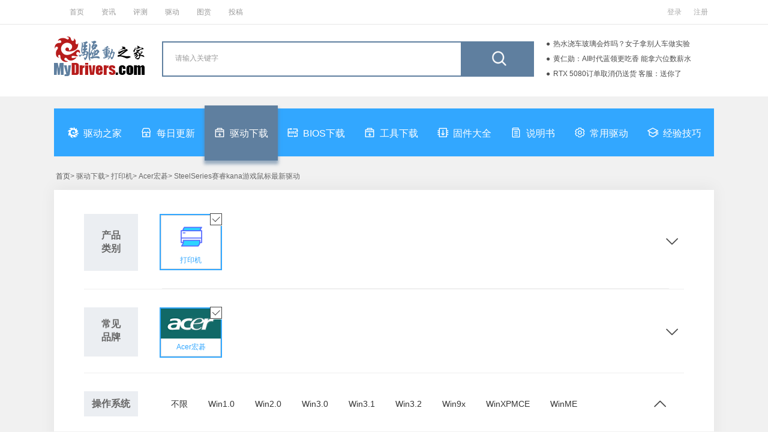

--- FILE ---
content_type: text/html; charset=utf-8
request_url: https://drivers.mydrivers.com/s-16-36/h47884-0-30-0-0-1-1.htm
body_size: 15212
content:


<!DOCTYPE html>

<html xmlns="http://www.w3.org/1999/xhtml">
<head>
<meta http-equiv="Content-Type" content="text/html; charset=utf-8"/>
<title>打印机-Acer宏碁-SteelSeries赛睿kana游戏鼠标-驱动下载-驱动之家</title> 
<meta content="打印机,Acer宏碁,SteelSeries赛睿kana游戏鼠标,高级查询,驱动之家" name="keywords" />
<meta content="驱动之家网站提供专业的驱动程序整理，高速驱动程序下载，所有的SteelSeries赛睿kana游戏鼠标打印机驱动程序都能够在驱动之家网站找到，驱动之家还提供详尽的Acer宏碁驱动安装指导、产品资讯和评论" name="description" />
<meta content="all" name="robots" />
<meta content="驱动之家,mydrivers" name="author" />
<link href="//drivers.mydrivers.com/css/2022/public.css?v=0526" rel="stylesheet" type="text/css" />
<link href="//drivers.mydrivers.com/css/2022/newstyle.css?v=052302" rel="stylesheet" type="text/css" />
<link href="//drivers.mydrivers.com/css/2022/drivers_iconfont.css?v=0520" rel="stylesheet" type="text/css" />
<link href="//11.mydrivers.com/2018/css/fl_login.css" rel="stylesheet" type="text/css" />
<link href="//11.mydrivers.com/2020/css/winpop.css" rel="stylesheet" type="text/css">
<script type="text/javascript" src="//11.mydrivers.com/common/js/jquery-1.7.2.min.js"></script>
<script type="text/javascript" src="//11.mydrivers.com/common/js/jquery.artDialog.min.js"></script>
<script type="text/javascript" src="//11.mydrivers.com/2018/news/jquery.lazyload.min.js"></script>
</head>
<body>
        <div class="header">
  <div class="top_box">
    <div class="top_1_center"><a title="首页" href="//www.mydrivers.com/">首页</a> <a title="资讯" href="//news.mydrivers.com/">资讯</a> <a title="评测" href="//hardware.mydrivers.com/">评测</a> <a title="驱动" href="//drivers.mydrivers.com">驱动</a> <a title="图赏" href="//www.mydrivers.com/tushang/">图赏</a> <a href="//blog.mydrivers.com/tougao.htm">投稿</a></div>
    <div class="top_1_right" style="position:relative">
      <ul>
        <li id="i_login"><a target="_self" id="a_login" href="javascript:;">登录</a></li>
        <li id="i_reg"><a href="//passport.mydrivers.com/reg.aspx">注册</a></li>
      </ul>
    </div>
  </div>
</div>
<div class="title_div">
<div class="driver_title">
  <div class="logo"> <a href="//drivers.mydrivers.com/"><img src="//icons.mydrivers.com/drivers/kkg_logo.png" width="151" height="66" alt="驱动之家_logo"/></a></div>
  <div class="search_box">
    <div class="search_warp">
      <div class="search_form">
        <form action="#" onSubmit="return search()" name="myform" id="myform">
          <div class="search_word_warp">
            <input type="text" autocomplete="off" onFocus="this.value='';" value="请输入关键字" name="q" id="q" class="search_word">
          </div>
          <div class="search_button_warp">
            <input type="submit" name="button" id="button" value="" class="search_button">
          </div>
        </form>
      </div>
    </div>
  </div>
       <div class="maquee">
		<div class="refurbish iconfont icon-refurbish" onclick="clickScroll(this)"></div>
      <ul style="margin-top: 0px;">
      <script src="//news.mydrivers.com/incutf8/pc_drivers_info_tophotnews_20220407.js"></script>
      </ul>
    </div>
</div>
    </div>
<div class="nav">
  <ul>
    <li class="mtitle2"><a target="_self" title="驱动之家" href="/"><i class="iconfont icon-mydrivers_logo"></i>驱动之家</a></li>
    <li><a target="_self" title="每日更新" href="//drivers.mydrivers.com/update/"><i class="iconfont icon-gengxin_day"></i>每日更新</a></li>
    <li><a target="_self" data-id="1" title="驱动下载" href="/s-0-0/h0-0-0-0-0-1-1.htm"><i class="iconfont icon-tool_down"></i>驱动下载</a></li>
    <li><a target="_self" data-id="2" title="BIOS下载" href="/s-0-0/h0-0-0-0-2-1-1.htm"><i class="iconfont icon-BIOS_down"></i>BIOS下载</a></li>
    <li><a target="_self" data-id="4" title="工具下载" href="/s-0-0/h0-0-0-0-4-1-1.htm"><i class="iconfont icon-tool_down"></i>工具下载</a></li>
    <li class="mtitle2"><a target="_self" data-id="3" title="固件大全" href="/s-0-0/h0-0-0-0-3-1-1.htm"><i class="iconfont icon-gujian"></i>固件大全</a></li>
    <li><a target="_self" title="说明书" data-id="5" href="/s-0-0/h0-0-0-0-5-1-1.htm"><i class="iconfont icon-shuomingshu"></i>说明书</a></li>
    <li><a target="_self" title="常用驱动" href="//drivers.mydrivers.com/install/"><i class="iconfont icon-changyong_drivers"></i>常用驱动</a></li>
    <li><a target="_self" title="经验技巧" href="#"><i class="iconfont icon-jiqiao"></i>经验技巧</a></li>
  </ul>
</div>

<script language="javascript">
    function GetObj(element) {
        return document.getElementById(element);
    }
    function search() {
        GetObj("q").name = "q";
        var s_keywords = document.myform.q.value;
        if ((s_keywords == "" || s_keywords == "请输入关键字")) {
            alert("请输入查询关键字!");
            GetObj("q").focus();
            return false;
        }
        GetObj("myform").action = "//so.mydrivers.com/drivers.aspx?q=" + escape(s_keywords);
        return true;
    }
    function clickScroll(obj) {
        $(obj).next().animate({
            marginTop: "-75px"
        }, 500, function () {
            var str = $(this).css({ marginTop: "0px" });
            for (var i = 0; i < 3; i++) {
                str.find("li:first").appendTo(this);
            }
        })
    }
    $(function () {
        $(".maquee").hover(function () {
            $(".refurbish").show();
        }, function () {
            $(".refurbish").hide();
        });
    })
</script>
      <div class="pathway">
  <ul>
   
       <li> <a title="首页" href="/">首页</a>&gt; 驱动下载&gt; 打印机&gt; Acer宏碁&gt; SteelSeries赛睿kana游戏鼠标最新驱动</li>
  </ul>
</div>

    <!--驱动分类-->
<div class="main_drivers">


     
      <div class="search_lb">
             <div class="systematic" style="display:none;">
    <div class="systematic_left">软件类别</div>
    <div class="systematic_right">
          <a href='/s-16-36/h47884-0-30-0-0-1-1.htm'class="cur">全部</a> 
            <a href='/s-16-36/h47884-0-30-0-1-1-1.htm'>驱动</a>
             <a href='/s-16-36/h47884-0-30-0-2-1-1.htm'>BIOS</a> 
            <a href='/s-16-36/h47884-0-30-0-4-1-1.htm'>工具</a>
             <a href='/s-16-36/h47884-0-30-0-3-1-1.htm'>固件</a>
             <a href='/s-16-36/h47884-0-30-0-5-1-1.htm'>说明书</a> 
    </div>
  </div>


      <div class="cjpp cplb cjpp_ssuo">
        <div class="cjpp_left">产品<br/>类别</div>
        <div class="cjpp_right">
            
                       <ul><li class="cur"><a href="/s-0-0/h0-0-0-0-0-1-1.htm" target="_self" title="打印机"> <i class="icon iconfont icon-bechosen"></i> <img src="//icons.mydrivers.com/drivers/product/打印机.png" alt="打印机"><span>打印机</span></a></li></ul>
            <ul> <h5>电脑硬件</h5>
                <li class="alllist"><a href="/s-1-0/h0-0-0-0-0-1-1.htm" target="_self" title="显卡">  <img src="//icons.mydrivers.com/drivers/product/显卡.png" alt="显卡"><span>显卡</span></a></li>
                <li class="alllist"><a href="/s-4-0/h0-0-0-0-0-1-1.htm" target="_self" title="主板">  <img src="//icons.mydrivers.com/drivers/product/主板.png" alt="主板"><span>主板</span></a></li>
                <li class="alllist"><a href="/s-5-0/h0-0-0-0-0-1-1.htm" target="_self" title="CPU">  <img src="//icons.mydrivers.com/drivers/product/CPU.png" alt="CPU"><span>CPU</span></a></li>
                <li class="alllist"><a href="/s-6-0/h0-0-0-0-0-1-1.htm" target="_self" title="硬盘">  <img src="//icons.mydrivers.com/drivers/product/硬盘.png" alt="硬盘"><span>硬盘</span></a></li>
                <li class="alllist"><a href="/s-7-0/h0-0-0-0-0-1-1.htm" target="_self" title="光驱刻录机">  <img src="//icons.mydrivers.com/drivers/product/光驱刻录机.png" alt="光驱刻录机"><span>光驱刻录机</span></a></li>
                <li class="alllist"><a href="/s-2-0/h0-0-0-0-0-1-1.htm" target="_self" title="声卡">  <img src="//icons.mydrivers.com/drivers/product/声卡.png" alt="声卡"><span>声卡</span></a></li>
                <li class="alllist"><a href="/s-30-0/h0-0-0-0-0-1-1.htm" target="_self" title="鼠标键盘">  <img src="//icons.mydrivers.com/drivers/product/鼠标键盘.png" alt="鼠标键盘"><span>鼠标键盘</span></a></li>
                <li class="alllist"><a href="/s-34-0/h0-0-0-0-0-1-1.htm" target="_self" title="显示器">  <img src="//icons.mydrivers.com/drivers/product/显示器.png" alt="显示器"><span>显示器</span></a></li>
                <li class="alllist"><a href="/s-35-0/h0-0-0-0-0-1-1.htm" target="_self" title="SCSI/RAID控制器">  <img src="//icons.mydrivers.com/drivers/product/SCSIRAID控制器.png" alt="SCSI/RAID控制器"><span>SCSI/RAID控制器</span></a></li>
            </ul>

            <ul> <h5>数码周边</h5>
                <li class="alllist"><a href="/s-8-0/h0-0-0-0-0-1-1.htm" target="_self" title="U盘">  <img src="//icons.mydrivers.com/drivers/product/U盘.png" alt="U盘"><span>U盘</span></a></li>
                <li class="alllist"><a href="/s-9-0/h0-0-0-0-0-1-1.htm" target="_self" title="MP3/MP4">  <img src="//icons.mydrivers.com/drivers/product/MP3MP4.png" alt="MP3/MP4"><span>MP3/MP4</span></a></li>
                <li class="alllist"><a href="/s-10-0/h0-0-0-0-0-1-1.htm" target="_self" title="数码相机">  <img src="//icons.mydrivers.com/drivers/product/数码相机.png" alt="数码相机"><span>数码相机</span></a></li>
                <li class="alllist"><a href="/s-11-0/h0-0-0-0-0-1-1.htm" target="_self" title="数码摄像机">  <img src="//icons.mydrivers.com/drivers/product/数码摄像机.png" alt="数码摄像机"><span>数码摄像机</span></a></li>
                <li class="alllist"><a href="/s-12-0/h0-0-0-0-0-1-1.htm" target="_self" title="录音笔">  <img src="//icons.mydrivers.com/drivers/product/录音笔.png" alt="录音笔"><span>录音笔</span></a></li>
                <li class="alllist"><a href="/s-13-0/h0-0-0-0-0-1-1.htm" target="_self" title="摄像头">  <img src="//icons.mydrivers.com/drivers/product/摄像头.png" alt="摄像头"><span>摄像头</span></a></li>
                <li class="alllist"><a href="/s-28-0/h0-0-0-0-0-1-1.htm" target="_self" title="蓝牙">  <img src="//icons.mydrivers.com/drivers/product/蓝牙.png" alt="蓝牙"><span>蓝牙</span></a></li>
                <li class="alllist"><a href="/s-29-0/h0-0-0-0-0-1-1.htm" target="_self" title="手写板">  <img src="//icons.mydrivers.com/drivers/product/手写板.png" alt="手写板"><span>手写板</span></a></li>
                <li class="alllist"><a href="/s-33-0/h0-0-0-0-0-1-1.htm" target="_self" title="音频设备">  <img src="//icons.mydrivers.com/drivers/product/音频设备.png" alt="音频设备"><span>音频设备</span></a></li>
                <li class="alllist"><a href="/s-37-0/h0-0-0-0-0-1-1.htm" target="_self" title="电视卡/盒">  <img src="//icons.mydrivers.com/drivers/product/电视卡盒.png" alt="电视卡/盒"><span>电视卡/盒</span></a></li>

            </ul>

            <ul> <h5>整机笔记本</h5>
                <li class="alllist"><a href="/s-1-0/h0-0-0-0-0-1-1.htm" target="_self" title="显卡">  <img src="//icons.mydrivers.com/drivers/product/显卡.png" alt="显卡"><span>显卡</span></a></li>
                <li class="alllist"><a href="/s-14-0/h0-0-0-0-0-1-1.htm" target="_self" title="笔记本">  <img src="//icons.mydrivers.com/drivers/product/笔记本.png" alt="笔记本"><span>笔记本</span></a></li>
                <li class="alllist"><a href="/s-15-0/h0-0-0-0-0-1-1.htm" target="_self" title="台式机">  <img src="//icons.mydrivers.com/drivers/product/台式机.png" alt="台式机"><span>台式机</span></a></li>
                <li class="alllist"><a href="/s-36-0/h0-0-0-0-0-1-1.htm" target="_self" title="平板机">  <img src="//icons.mydrivers.com/drivers/product/平板机.png" alt="平板机"><span>平板机</span></a></li>

            </ul>

            <ul> <h5>办公外设</h5>
                <li class="alllist"><a href="/s-36-0/h0-0-0-0-0-1-1.htm" target="_self" title="平板机">  <img src="//icons.mydrivers.com/drivers/product/平板机.png" alt="平板机"><span>平板机</span></a></li>
                <li class="alllist"><a href="/s-16-0/h0-0-0-0-0-1-1.htm" target="_self" title="打印机">  <img src="//icons.mydrivers.com/drivers/product/打印机.png" alt="打印机"><span>打印机</span></a></li>
                <li class="alllist"><a href="/s-17-0/h0-0-0-0-0-1-1.htm" target="_self" title="扫描仪">  <img src="//icons.mydrivers.com/drivers/product/扫描仪.png" alt="扫描仪"><span>扫描仪</span></a></li>
                <li class="alllist"><a href="/s-18-0/h0-0-0-0-0-1-1.htm" target="_self" title="影印一体机">  <img src="//icons.mydrivers.com/drivers/product/影印一体机.png" alt="影印一体机"><span>影印一体机</span></a></li>
                <li class="alllist"><a href="/s-19-0/h0-0-0-0-0-1-1.htm" target="_self" title="投影机">  <img src="//icons.mydrivers.com/drivers/product/投影机.png" alt="投影机"><span>投影机</span></a></li>

            </ul>

            <ul> <h5>网络设备</h5>
                <li class="alllist"><a href="/s-3-0/h0-0-0-0-0-1-1.htm" target="_self" title="网卡">  <img src="//icons.mydrivers.com/drivers/product/网卡.png" alt="网卡"><span>网卡</span></a></li>
                <li class="alllist"><a href="/s-20-0/h0-0-0-0-0-1-1.htm" target="_self" title="无线网卡">  <img src="//icons.mydrivers.com/drivers/product/无线网卡.png" alt="无线网卡"><span>无线网卡</span></a></li>
                <li class="alllist"><a href="/s-21-0/h0-0-0-0-0-1-1.htm" target="_self" title="调制解调器">  <img src="//icons.mydrivers.com/drivers/product/调制解调器.png" alt="调制解调器"><span>调制解调器</span></a></li>
                <li class="alllist"><a href="/s-22-0/h0-0-0-0-0-1-1.htm" target="_self" title="路由器">  <img src="//icons.mydrivers.com/drivers/product/路由器.png" alt="路由器"><span>路由器</span></a></li>
                <li class="alllist"><a href="/s-23-0/h0-0-0-0-0-1-1.htm" target="_self" title="交换机">  <img src="//icons.mydrivers.com/drivers/product/交换机.png" alt="交换机"><span>交换机</span></a></li>
                <li class="alllist"><a href="/s-24-0/h0-0-0-0-0-1-1.htm" target="_self" title="网络存储设备">  <img src="//icons.mydrivers.com/drivers/product/网络存储设备.png" alt="网络存储设备"><span>网络存储设备</span></a></li>

            </ul>
            <ul> <h5>手机相关</h5>
                <li class="alllist"><a href="/s-8-0/h0-0-0-0-0-1-1.htm" target="_self" title="U盘">  <img src="//icons.mydrivers.com/drivers/product/U盘.png" alt="U盘"><span>U盘</span></a></li>
                <li class="alllist"><a href="/s-9-0/h0-0-0-0-0-1-1.htm" target="_self" title="MP3/MP4">  <img src="//icons.mydrivers.com/drivers/product/MP3MP4.png" alt="MP3/MP4"><span>MP3/MP4</span></a></li>
                <li class="alllist"><a href="/s-10-0/h0-0-0-0-0-1-1.htm" target="_self" title="数码相机">  <img src="//icons.mydrivers.com/drivers/product/数码相机.png" alt="数码相机"><span>数码相机</span></a></li>
                <li class="alllist"><a href="/s-11-0/h0-0-0-0-0-1-1.htm" target="_self" title="数码摄像机">  <img src="//icons.mydrivers.com/drivers/product/数码摄像机.png" alt="数码摄像机"><span>数码摄像机</span></a></li>
                <li class="alllist"><a href="/s-12-0/h0-0-0-0-0-1-1.htm" target="_self" title="录音笔">  <img src="//icons.mydrivers.com/drivers/product/录音笔.png" alt="录音笔"><span>录音笔</span></a></li>
                <li class="alllist"><a href="/s-13-0/h0-0-0-0-0-1-1.htm" target="_self" title="摄像头">  <img src="//icons.mydrivers.com/drivers/product/摄像头.png" alt="摄像头"><span>摄像头</span></a></li>
                <li class="alllist"><a href="/s-28-0/h0-0-0-0-0-1-1.htm" target="_self" title="蓝牙">  <img src="//icons.mydrivers.com/drivers/product/蓝牙.png" alt="蓝牙"><span>蓝牙</span></a></li>
                <li class="alllist"><a href="/s-29-0/h0-0-0-0-0-1-1.htm" target="_self" title="手写板">  <img src="//icons.mydrivers.com/drivers/product/手写板.png" alt="手写板"><span>手写板</span></a></li>
                <li class="alllist"><a href="/s-33-0/h0-0-0-0-0-1-1.htm" target="_self" title="音频设备">  <img src="//icons.mydrivers.com/drivers/product/音频设备.png" alt="音频设备"><span>音频设备</span></a></li>
                <li class="alllist"><a href="/s-37-0/h0-0-0-0-0-1-1.htm" target="_self" title="电视卡/盒">  <img src="//icons.mydrivers.com/drivers/product/电视卡盒.png" alt="电视卡/盒"><span>电视卡/盒</span></a></li>

            </ul>
            <ul> <h5>游戏产品</h5>
                <li class="alllist"><a href="/s-31-0/h0-0-0-0-0-1-1.htm" target="_self" title="游戏机">  <img src="//icons.mydrivers.com/drivers/product/游戏机.png" alt="游戏机"><span>游戏机</span></a></li>
                <li class="alllist"><a href="/s-32-0/h0-0-0-0-0-1-1.htm" target="_self" title="游戏手柄">  <img src="//icons.mydrivers.com/drivers/product/游戏手柄.png" alt="游戏手柄"><span>游戏手柄</span></a></li>

            </ul>
            <ul> <h5>生活家电</h5>
                <li class="alllist"><a href="/s-39-0/h0-0-0-0-0-1-1.htm" target="_self" title="电视">  <img src="//icons.mydrivers.com/drivers/product/电视.png" alt="电视"><span>电视</span></a></li>
                <li class="alllist"><a href="/s-41-0/h0-0-0-0-0-1-1.htm" target="_self" title="空调">  <img src="//icons.mydrivers.com/drivers/product/空调.png" alt="空调"><span>空调</span></a></li>
                <li class="alllist"><a href="/s-42-0/h0-0-0-0-0-1-1.htm" target="_self" title="洗衣机">  <img src="//icons.mydrivers.com/drivers/product/洗衣机.png" alt="洗衣机"><span>洗衣机</span></a></li>
                <li class="alllist"><a href="/s-43-0/h0-0-0-0-0-1-1.htm" target="_self" title="扫地机器人">  <img src="//icons.mydrivers.com/drivers/product/扫地机器人.png" alt="扫地机器人"><span>扫地机器人</span></a></li>
                <li class="alllist"><a href="/s-44-0/h0-0-0-0-0-1-1.htm" target="_self" title="风扇">  <img src="//icons.mydrivers.com/drivers/product/风扇.png" alt="风扇"><span>风扇</span></a></li>

            </ul>

            <ul> <h5>交通工具</h5>
                <li class="alllist"><a href="/s-40-0/h0-0-0-0-0-1-1.htm" target="_self" title="汽车">  <img src="//icons.mydrivers.com/drivers/product/汽车.png" alt="汽车"><span>汽车</span></a></li>

            </ul>
                       
        </div>
        <span class="zhankai"><i class="icon iconfont icon-info_more"></i></span>
	    <span class="shouqi"><i class="icon iconfont icon-info_less"></i><i class="icon iconfont icon-info_more"></i></span>
      </div>

      <div class="cjpp cjpp_ssuo" id="div_cjpp">
        <div class="cjpp_left cplb_left">常见<br/>品牌</div>
        <div class="cjpp_left cplb_left" style="display:none;">全部<br/>品牌</div>
        <div class="cjpp_right">
             <ul>
              
                   <li class="cur"><a target="_self" title="Acer宏碁" href="/s-16-0/h0-0-0-0-0-1-1.htm"><img src="/images/company/acer.gif" alt="Acer宏碁"><span>Acer宏碁</span><i class="icon iconfont icon-bechosen"></i></a></li>
            </ul>  
            <div class="yjpp_paixv">
          <div class="yjpp_paixv_t" id="yjpp_paixv_t">
            <ul>
              <li class="allpinpai">全部品牌</li>
              <li> <a href="javascript:;" id="rt1" class="cur">按英文名称排列<i></i></a><a href="javascript:;" id="rt2" class="d">按中文名称首字母排列<i></i></a></li>
            </ul>
          </div>
            <div id="sort1"><div class="paixv"><div class="paixv_left">中</div><div class="paixv_right"></div><div style="clear:both;"></div></div><div class="paixv"><div class="paixv_left">0-9</div><div class="paixv_right"></div><div style="clear:both;"></div></div><div class="paixv"><div class="paixv_left">A</div><div class="paixv_right"><a target="_self" href="/s-16-78/h0-0-0-0-0-10-1.htm">Alps Electric</a><a target="_self" href="/s-16-160/h0-0-0-0-0-10-1.htm">安讯士Axis</a><a target="_self" href="/s-16-1123/h0-0-0-0-0-10-1.htm">爱科Adico</a><a target="_self" href="/s-16-1186/h0-0-0-0-0-10-1.htm">APOLLO</a><a target="_self" href="/s-16-2095/h0-0-0-0-0-10-1.htm">震旦AURORA</a><a target="_self" href="/s-16-2384/h0-0-0-0-0-10-1.htm">航天信息Aisino</a></div><div style="clear:both;"></div></div><div class="paixv"><div class="paixv_left">B</div><div class="paixv_right"><a target="_self" href="/s-16-192/h0-0-0-0-0-10-1.htm">兄弟Brother</a><a target="_self" href="/s-16-1176/h0-0-0-0-0-10-1.htm">明基BENQ</a></div><div style="clear:both;"></div></div><div class="paixv"><div class="paixv_left">C</div><div class="paixv_right"><a target="_self" href="/s-16-206/h0-0-0-0-0-10-1.htm">佳能Canon</a><a target="_self" href="/s-16-238/h0-0-0-0-0-10-1.htm">西铁城CITIZEN</a><a target="_self" href="/s-16-239/h0-0-0-0-0-10-1.htm"> Citoh</a><a target="_self" href="/s-16-244/h0-0-0-0-0-10-1.htm">CNet</a></div><div style="clear:both;"></div></div><div class="paixv"><div class="paixv_left">D</div><div class="paixv_right"><a target="_self" href="/s-16-1342/h0-0-0-0-0-10-1.htm">中怡数宽DWnet</a><a target="_self" href="/s-16-1590/h0-0-0-0-0-10-1.htm">得实DASCOM</a><a target="_self" href="/s-16-2283/h0-0-0-0-0-10-1.htm">得力deli</a></div><div style="clear:both;"></div></div><div class="paixv"><div class="paixv_left">E</div><div class="paixv_right"><a target="_self" href="/s-16-368/h0-0-0-0-0-10-1.htm">爱普生EPSON</a></div><div style="clear:both;"></div></div><div class="paixv"><div class="paixv_left">F</div><div class="paixv_right"><a target="_self" href="/s-16-405/h0-0-0-0-0-10-1.htm">方正Founder</a><a target="_self" href="/s-16-409/h0-0-0-0-0-10-1.htm">富士通FUJITSU</a><a target="_self" href="/s-16-1190/h0-0-0-0-0-10-1.htm">富士Fujifilm</a><a target="_self" href="/s-16-2383/h0-0-0-0-0-10-1.htm">复坤FUKUN</a></div><div style="clear:both;"></div></div><div class="paixv"><div class="paixv_left">G</div><div class="paixv_right"><a target="_self" href="/s-16-1610/h0-0-0-0-0-10-1.htm">科诚Godex</a><a target="_self" href="/s-16-1672/h0-0-0-0-0-10-1.htm">佳博Gpilot</a><a target="_self" href="/s-16-2084/h0-0-0-0-0-10-1.htm">基士得耶Gestetner</a><a target="_self" href="/s-16-2133/h0-0-0-0-0-10-1.htm">佳博Gainscha</a></div><div style="clear:both;"></div></div><div class="paixv"><div class="paixv_left">H</div><div class="paixv_right"><a target="_self" href="/s-16-461/h0-0-0-0-0-10-1.htm">惠普HP</a><a target="_self" href="/s-16-1107/h0-0-0-0-0-10-1.htm">华为HUAWEI</a><a target="_self" href="/s-16-1110/h0-0-0-0-0-10-1.htm">固网Hardlink</a><a target="_self" href="/s-16-1532/h0-0-0-0-0-10-1.htm">诚研HiTi</a></div><div style="clear:both;"></div></div><div class="paixv"><div class="paixv_left">I</div><div class="paixv_right"><a target="_self" href="/s-16-1661/h0-0-0-0-0-10-1.htm">研科ICOD</a><a target="_self" href="/s-16-1668/h0-0-0-0-0-10-1.htm">易腾迈Intermec</a></div><div style="clear:both;"></div></div><div class="paixv"><div class="paixv_left">J</div><div class="paixv_right"><a target="_self" href="/s-16-1153/h0-0-0-0-0-10-1.htm">阿波罗Joytech</a><a target="_self" href="/s-16-1489/h0-0-0-0-0-10-1.htm">映美jolimark</a></div><div style="clear:both;"></div></div><div class="paixv"><div class="paixv_left">K</div><div class="paixv_right"><a target="_self" href="/s-16-543/h0-0-0-0-0-10-1.htm">柯达Kodak</a><a target="_self" href="/s-16-552/h0-0-0-0-0-10-1.htm">京瓷KYOCERA</a><a target="_self" href="/s-16-639/h0-0-0-0-0-10-1.htm">柯尼卡美能达KONICA MINOLTA</a><a target="_self" href="/s-16-1117/h0-0-0-0-0-10-1.htm">金浪KingNet</a></div><div style="clear:both;"></div></div><div class="paixv"><div class="paixv_left">L</div><div class="paixv_right"><a target="_self" href="/s-16-564/h0-0-0-0-0-10-1.htm">联想Lenovo</a><a target="_self" href="/s-16-567/h0-0-0-0-0-10-1.htm">利盟Lexmark</a><a target="_self" href="/s-16-568/h0-0-0-0-0-10-1.htm">LGLG</a></div><div style="clear:both;"></div></div><div class="paixv"><div class="paixv_left">M</div><div class="paixv_right"></div><div style="clear:both;"></div></div><div class="paixv"><div class="paixv_left">N</div><div class="paixv_right"><a target="_self" href="/s-16-672/h0-0-0-0-0-10-1.htm">日电NEC</a><a target="_self" href="/s-16-1217/h0-0-0-0-0-10-1.htm">网件Netgear</a></div><div style="clear:both;"></div></div><div class="paixv"><div class="paixv_left">O</div><div class="paixv_right"><a target="_self" href="/s-16-710/h0-0-0-0-0-10-1.htm">冲电气OKI</a><a target="_self" href="/s-16-714/h0-0-0-0-0-10-1.htm">奥林巴斯Olympus</a><a target="_self" href="/s-16-1546/h0-0-0-0-0-10-1.htm">Olivetti</a></div><div style="clear:both;"></div></div><div class="paixv"><div class="paixv_left">P</div><div class="paixv_right"><a target="_self" href="/s-16-733/h0-0-0-0-0-10-1.htm">松下Panasonic</a><a target="_self" href="/s-16-1116/h0-0-0-0-0-10-1.htm">彭路得Penrod</a><a target="_self" href="/s-16-1130/h0-0-0-0-0-10-1.htm">Printek</a><a target="_self" href="/s-16-1677/h0-0-0-0-0-10-1.htm">博思得Postek</a><a target="_self" href="/s-16-2098/h0-0-0-0-0-10-1.htm">普印力Printronix</a><a target="_self" href="/s-16-2116/h0-0-0-0-0-10-1.htm">奔图PANTUM</a></div><div style="clear:both;"></div></div><div class="paixv"><div class="paixv_left">Q</div><div class="paixv_right"></div><div style="clear:both;"></div></div><div class="paixv"><div class="paixv_left">R</div><div class="paixv_right"><a target="_self" href="/s-16-816/h0-0-0-0-0-10-1.htm">理光Ricoh</a></div><div style="clear:both;"></div></div><div class="paixv"><div class="paixv_left">S</div><div class="paixv_right"><a target="_self" href="/s-16-829/h0-0-0-0-0-10-1.htm">三星Samsung</a><a target="_self" href="/s-16-851/h0-0-0-0-0-10-1.htm">夏普Sharp</a><a target="_self" href="/s-16-875/h0-0-0-0-0-10-1.htm">索尼SONY</a><a target="_self" href="/s-16-888/h0-0-0-0-0-10-1.htm">Star</a><a target="_self" href="/s-16-891/h0-0-0-0-0-10-1.htm">实达Start(Star)</a><a target="_self" href="/s-16-1127/h0-0-0-0-0-10-1.htm">四通Stone</a><a target="_self" href="/s-16-1662/h0-0-0-0-0-10-1.htm">北洋SNBC</a><a target="_self" href="/s-16-1666/h0-0-0-0-0-10-1.htm">思普瑞特Sprt</a><a target="_self" href="/s-16-1701/h0-0-0-0-0-10-1.htm">沧田SEALAND</a><a target="_self" href="/s-16-2105/h0-0-0-0-0-10-1.htm">萨基姆Sagemcom</a></div><div style="clear:both;"></div></div><div class="paixv"><div class="paixv_left">T</div><div class="paixv_right"><a target="_self" href="/s-16-926/h0-0-0-0-0-10-1.htm">TALLY</a><a target="_self" href="/s-16-979/h0-0-0-0-0-10-1.htm">普联TP-link</a><a target="_self" href="/s-16-1669/h0-0-0-0-0-10-1.htm">东芝泰格TOSHIBA TEC</a><a target="_self" href="/s-16-1674/h0-0-0-0-0-10-1.htm">鼎翰TSC</a></div><div style="clear:both;"></div></div><div class="paixv"><div class="paixv_left">U</div><div class="paixv_right"><a target="_self" href="/s-16-1009/h0-0-0-0-0-10-1.htm">美国机器人USRobotics（USR）</a></div><div style="clear:both;"></div></div><div class="paixv"><div class="paixv_left">V</div><div class="paixv_right"></div><div style="clear:both;"></div></div><div class="paixv"><div class="paixv_left">W</div><div class="paixv_right"></div><div style="clear:both;"></div></div><div class="paixv"><div class="paixv_left">X</div><div class="paixv_right"><a target="_self" href="/s-16-1060/h0-0-0-0-0-10-1.htm">富士施乐Xerox</a><a target="_self" href="/s-16-2123/h0-0-0-0-0-10-1.htm">小米Xiaomi</a><a target="_self" href="/s-16-2381/h0-0-0-0-0-10-1.htm">芯烨Xprinter</a></div><div style="clear:both;"></div></div><div class="paixv"><div class="paixv_left">Y</div><div class="paixv_right"></div><div style="clear:both;"></div></div><div class="paixv"><div class="paixv_left">Z</div><div class="paixv_right"><a target="_self" href="/s-16-1679/h0-0-0-0-0-10-1.htm">斑马ZEBRA</a><a target="_self" href="/s-16-2068/h0-0-0-0-0-10-1.htm">中崎Zonerich</a></div><div style="clear:both;"></div></div></div><div style="display:none;" id="sort2"><div class="paixv"><div class="paixv_left">0-9</div><div class="paixv_right"></div><div style="clear:both;"></div></div><div class="paixv"><div class="paixv_left">A</div><div class="paixv_right"><a target="_self" href="/s-16-78/h0-0-0-0-0-10-1.htm">Alps Electric</a><a target="_self" href="/s-16-160/h0-0-0-0-0-10-1.htm">安讯士Axis</a><a target="_self" href="/s-16-368/h0-0-0-0-0-10-1.htm">爱普生EPSON</a><a target="_self" href="/s-16-714/h0-0-0-0-0-10-1.htm">奥林巴斯Olympus</a><a target="_self" href="/s-16-1123/h0-0-0-0-0-10-1.htm">爱科Adico</a><a target="_self" href="/s-16-1153/h0-0-0-0-0-10-1.htm">阿波罗Joytech</a><a target="_self" href="/s-16-1186/h0-0-0-0-0-10-1.htm">APOLLO</a></div><div style="clear:both;"></div></div><div class="paixv"><div class="paixv_left">B</div><div class="paixv_right"><a target="_self" href="/s-16-1662/h0-0-0-0-0-10-1.htm">北洋SNBC</a><a target="_self" href="/s-16-1677/h0-0-0-0-0-10-1.htm">博思得Postek</a><a target="_self" href="/s-16-1679/h0-0-0-0-0-10-1.htm">斑马ZEBRA</a><a target="_self" href="/s-16-2116/h0-0-0-0-0-10-1.htm">奔图PANTUM</a></div><div style="clear:both;"></div></div><div class="paixv"><div class="paixv_left">C</div><div class="paixv_right"><a target="_self" href="/s-16-239/h0-0-0-0-0-10-1.htm"> Citoh</a><a target="_self" href="/s-16-244/h0-0-0-0-0-10-1.htm">CNet</a><a target="_self" href="/s-16-710/h0-0-0-0-0-10-1.htm">冲电气OKI</a><a target="_self" href="/s-16-1532/h0-0-0-0-0-10-1.htm">诚研HiTi</a><a target="_self" href="/s-16-1701/h0-0-0-0-0-10-1.htm">沧田SEALAND</a></div><div style="clear:both;"></div></div><div class="paixv"><div class="paixv_left">D</div><div class="paixv_right"><a target="_self" href="/s-16-1590/h0-0-0-0-0-10-1.htm">得实DASCOM</a><a target="_self" href="/s-16-1669/h0-0-0-0-0-10-1.htm">东芝泰格TOSHIBA TEC</a><a target="_self" href="/s-16-1674/h0-0-0-0-0-10-1.htm">鼎翰TSC</a><a target="_self" href="/s-16-2283/h0-0-0-0-0-10-1.htm">得力deli</a></div><div style="clear:both;"></div></div><div class="paixv"><div class="paixv_left">E</div><div class="paixv_right"></div><div style="clear:both;"></div></div><div class="paixv"><div class="paixv_left">F</div><div class="paixv_right"><a target="_self" href="/s-16-405/h0-0-0-0-0-10-1.htm">方正Founder</a><a target="_self" href="/s-16-409/h0-0-0-0-0-10-1.htm">富士通FUJITSU</a><a target="_self" href="/s-16-1060/h0-0-0-0-0-10-1.htm">富士施乐Xerox</a><a target="_self" href="/s-16-1190/h0-0-0-0-0-10-1.htm">富士Fujifilm</a><a target="_self" href="/s-16-2383/h0-0-0-0-0-10-1.htm">复坤FUKUN</a></div><div style="clear:both;"></div></div><div class="paixv"><div class="paixv_left">G</div><div class="paixv_right"><a target="_self" href="/s-16-1110/h0-0-0-0-0-10-1.htm">固网Hardlink</a></div><div style="clear:both;"></div></div><div class="paixv"><div class="paixv_left">H</div><div class="paixv_right"><a target="_self" href="/s-16-461/h0-0-0-0-0-10-1.htm">惠普HP</a><a target="_self" href="/s-16-1107/h0-0-0-0-0-10-1.htm">华为HUAWEI</a><a target="_self" href="/s-16-2384/h0-0-0-0-0-10-1.htm">航天信息Aisino</a></div><div style="clear:both;"></div></div><div class="paixv"><div class="paixv_left">I</div><div class="paixv_right"><a target="_self" href="/s-16-1668/h0-0-0-0-0-10-1.htm">易腾迈Intermec</a></div><div style="clear:both;"></div></div><div class="paixv"><div class="paixv_left">J</div><div class="paixv_right"><a target="_self" href="/s-16-206/h0-0-0-0-0-10-1.htm">佳能Canon</a><a target="_self" href="/s-16-552/h0-0-0-0-0-10-1.htm">京瓷KYOCERA</a><a target="_self" href="/s-16-1117/h0-0-0-0-0-10-1.htm">金浪KingNet</a><a target="_self" href="/s-16-1672/h0-0-0-0-0-10-1.htm">佳博Gpilot</a><a target="_self" href="/s-16-2084/h0-0-0-0-0-10-1.htm">基士得耶Gestetner</a><a target="_self" href="/s-16-2133/h0-0-0-0-0-10-1.htm">佳博Gainscha</a></div><div style="clear:both;"></div></div><div class="paixv"><div class="paixv_left">K</div><div class="paixv_right"><a target="_self" href="/s-16-543/h0-0-0-0-0-10-1.htm">柯达Kodak</a><a target="_self" href="/s-16-639/h0-0-0-0-0-10-1.htm">柯尼卡美能达KONICA MINOLTA</a><a target="_self" href="/s-16-1610/h0-0-0-0-0-10-1.htm">科诚Godex</a></div><div style="clear:both;"></div></div><div class="paixv"><div class="paixv_left">L</div><div class="paixv_right"><a target="_self" href="/s-16-564/h0-0-0-0-0-10-1.htm">联想Lenovo</a><a target="_self" href="/s-16-567/h0-0-0-0-0-10-1.htm">利盟Lexmark</a><a target="_self" href="/s-16-568/h0-0-0-0-0-10-1.htm">LGLG</a><a target="_self" href="/s-16-816/h0-0-0-0-0-10-1.htm">理光Ricoh</a></div><div style="clear:both;"></div></div><div class="paixv"><div class="paixv_left">M</div><div class="paixv_right"><a target="_self" href="/s-16-1009/h0-0-0-0-0-10-1.htm">美国机器人USRobotics（USR）</a><a target="_self" href="/s-16-1176/h0-0-0-0-0-10-1.htm">明基BENQ</a></div><div style="clear:both;"></div></div><div class="paixv"><div class="paixv_left">N</div><div class="paixv_right"></div><div style="clear:both;"></div></div><div class="paixv"><div class="paixv_left">O</div><div class="paixv_right"><a target="_self" href="/s-16-1546/h0-0-0-0-0-10-1.htm">Olivetti</a></div><div style="clear:both;"></div></div><div class="paixv"><div class="paixv_left">P</div><div class="paixv_right"><a target="_self" href="/s-16-979/h0-0-0-0-0-10-1.htm">普联TP-link</a><a target="_self" href="/s-16-1116/h0-0-0-0-0-10-1.htm">彭路得Penrod</a><a target="_self" href="/s-16-1130/h0-0-0-0-0-10-1.htm">Printek</a><a target="_self" href="/s-16-2098/h0-0-0-0-0-10-1.htm">普印力Printronix</a></div><div style="clear:both;"></div></div><div class="paixv"><div class="paixv_left">Q</div><div class="paixv_right"></div><div style="clear:both;"></div></div><div class="paixv"><div class="paixv_left">R</div><div class="paixv_right"><a target="_self" href="/s-16-672/h0-0-0-0-0-10-1.htm">日电NEC</a></div><div style="clear:both;"></div></div><div class="paixv"><div class="paixv_left">S</div><div class="paixv_right"><a target="_self" href="/s-16-733/h0-0-0-0-0-10-1.htm">松下Panasonic</a><a target="_self" href="/s-16-829/h0-0-0-0-0-10-1.htm">三星Samsung</a><a target="_self" href="/s-16-875/h0-0-0-0-0-10-1.htm">索尼SONY</a><a target="_self" href="/s-16-888/h0-0-0-0-0-10-1.htm">Star</a><a target="_self" href="/s-16-891/h0-0-0-0-0-10-1.htm">实达Start(Star)</a><a target="_self" href="/s-16-1127/h0-0-0-0-0-10-1.htm">四通Stone</a><a target="_self" href="/s-16-1666/h0-0-0-0-0-10-1.htm">思普瑞特Sprt</a><a target="_self" href="/s-16-2105/h0-0-0-0-0-10-1.htm">萨基姆Sagemcom</a></div><div style="clear:both;"></div></div><div class="paixv"><div class="paixv_left">T</div><div class="paixv_right"><a target="_self" href="/s-16-926/h0-0-0-0-0-10-1.htm">TALLY</a></div><div style="clear:both;"></div></div><div class="paixv"><div class="paixv_left">U</div><div class="paixv_right"></div><div style="clear:both;"></div></div><div class="paixv"><div class="paixv_left">V</div><div class="paixv_right"></div><div style="clear:both;"></div></div><div class="paixv"><div class="paixv_left">W</div><div class="paixv_right"><a target="_self" href="/s-16-1217/h0-0-0-0-0-10-1.htm">网件Netgear</a></div><div style="clear:both;"></div></div><div class="paixv"><div class="paixv_left">X</div><div class="paixv_right"><a target="_self" href="/s-16-192/h0-0-0-0-0-10-1.htm">兄弟Brother</a><a target="_self" href="/s-16-238/h0-0-0-0-0-10-1.htm">西铁城CITIZEN</a><a target="_self" href="/s-16-851/h0-0-0-0-0-10-1.htm">夏普Sharp</a><a target="_self" href="/s-16-2123/h0-0-0-0-0-10-1.htm">小米Xiaomi</a><a target="_self" href="/s-16-2381/h0-0-0-0-0-10-1.htm">芯烨Xprinter</a></div><div style="clear:both;"></div></div><div class="paixv"><div class="paixv_left">Y</div><div class="paixv_right"><a target="_self" href="/s-16-1489/h0-0-0-0-0-10-1.htm">映美jolimark</a><a target="_self" href="/s-16-1661/h0-0-0-0-0-10-1.htm">研科ICOD</a></div><div style="clear:both;"></div></div><div class="paixv"><div class="paixv_left">Z</div><div class="paixv_right"><a target="_self" href="/s-16-1342/h0-0-0-0-0-10-1.htm">中怡数宽DWnet</a><a target="_self" href="/s-16-2068/h0-0-0-0-0-10-1.htm">中崎Zonerich</a><a target="_self" href="/s-16-2095/h0-0-0-0-0-10-1.htm">震旦AURORA</a></div><div style="clear:both;"></div></div></div>
        </div>
        </div>
       <span class="zhankai"><i class="icon iconfont icon-info_more"></i></span>
	   <span class="shouqi"><i class="icon iconfont icon-info_less"></i><i class="icon iconfont icon-info_more"></i></span>
      </div>
 
       

          <div id="sys_div_server" class="systematic cjpp_ssuo"> 
           <div class="systematic_left">操作系统</div>
           <div class="systematic_right"><a href="/s-16-36/h47884-0-0-0-0-1-1.htm">不限</a><a href="/s-16-36/h47884-0-1-0-0-1-1.htm"  >Win1.0</a><a href="/s-16-36/h47884-0-2-0-0-1-1.htm"  >Win2.0</a><a href="/s-16-36/h47884-0-3-0-0-1-1.htm"  >Win3.0</a><a href="/s-16-36/h47884-0-4-0-0-1-1.htm"  >Win3.1</a><a href="/s-16-36/h47884-0-5-0-0-1-1.htm"  >Win3.2</a><a href="/s-16-36/h47884-0-6-0-0-1-1.htm"  >Win9x</a><a href="/s-16-36/h47884-0-7-0-0-1-1.htm"  >WinXPMCE</a><a href="/s-16-36/h47884-0-8-0-0-1-1.htm"  >WinME</a><a href="/s-16-36/h47884-0-9-0-0-1-1.htm"  >WinXP-32</a><a href="/s-16-36/h47884-0-10-0-0-1-1.htm"  >WinXP-64</a><a href="/s-16-36/h47884-0-11-0-0-1-1.htm"  >Vista-32</a><a href="/s-16-36/h47884-0-12-0-0-1-1.htm"  >Vista-64</a><a href="/s-16-36/h47884-0-13-0-0-1-1.htm"  >Win7-32</a><a href="/s-16-36/h47884-0-14-0-0-1-1.htm"  >Win7-64</a><a href="/s-16-36/h47884-0-15-0-0-1-1.htm"  >Win8-32</a><a href="/s-16-36/h47884-0-16-0-0-1-1.htm"  >Win8-64</a><a href="/s-16-36/h47884-0-17-0-0-1-1.htm"  >Win8.1-32</a><a href="/s-16-36/h47884-0-18-0-0-1-1.htm"  >Win8.1-64</a><a href="/s-16-36/h47884-0-19-0-0-1-1.htm"  >Win10-32</a><a href="/s-16-36/h47884-0-20-0-0-1-1.htm"  >Win10-64</a><a href="/s-16-36/h47884-0-21-0-0-1-1.htm"  >Win2000</a><a href="/s-16-36/h47884-0-22-0-0-1-1.htm"  >Win2003-32</a><a href="/s-16-36/h47884-0-23-0-0-1-1.htm"  >Win2003-64</a><a href="/s-16-36/h47884-0-24-0-0-1-1.htm"  >Win2008-32</a><a href="/s-16-36/h47884-0-25-0-0-1-1.htm"  >Win2008-64</a><a href="/s-16-36/h47884-0-26-0-0-1-1.htm"  >Win2008 R2</a><a href="/s-16-36/h47884-0-27-0-0-1-1.htm"  >Win2012</a><a href="/s-16-36/h47884-0-28-0-0-1-1.htm"  >Win2012 R2</a><a href="/s-16-36/h47884-0-29-0-0-1-1.htm"  >Win2016</a><a href="/s-16-36/h47884-0-30-0-0-1-1.htm" class="cur" >Win2019</a><a href="/s-16-36/h47884-0-31-0-0-1-1.htm"  >Harmony OS</a><a href="/s-16-36/h47884-0-32-0-0-1-1.htm"  >Ubuntu Kylin</a><a href="/s-16-36/h47884-0-33-0-0-1-1.htm"  >WIOS Linux 威科乐恩</a><a href="/s-16-36/h47884-0-34-0-0-1-1.htm"  >StartOS 起点</a><a href="/s-16-36/h47884-0-35-0-0-1-1.htm"  >RedFlag linuxs 红旗</a><a href="/s-16-36/h47884-0-36-0-0-1-1.htm"  >NewStart 中兴新支点</a><a href="/s-16-36/h47884-0-37-0-0-1-1.htm"  >Deepin 深度</a><a href="/s-16-36/h47884-0-38-0-0-1-1.htm"  >Redhat</a><a href="/s-16-36/h47884-0-39-0-0-1-1.htm"  >Linux Kernel</a><a href="/s-16-36/h47884-0-40-0-0-1-1.htm"  >Centos</a><a href="/s-16-36/h47884-0-41-0-0-1-1.htm"  >Ubuntu</a><a href="/s-16-36/h47884-0-42-0-0-1-1.htm"  >Fedora</a><a href="/s-16-36/h47884-0-43-0-0-1-1.htm"  >Debian</a><a href="/s-16-36/h47884-0-44-0-0-1-1.htm"  >SUSE</a><a href="/s-16-36/h47884-0-45-0-0-1-1.htm"  >Mandriva</a><a href="/s-16-36/h47884-0-46-0-0-1-1.htm"  >Xandros</a><a href="/s-16-36/h47884-0-47-0-0-1-1.htm"  >Unbreakable Linux</a><a href="/s-16-36/h47884-0-48-0-0-1-1.htm"  >Vyatta</a><a href="/s-16-36/h47884-0-49-0-0-1-1.htm"  >Slackware</a><a href="/s-16-36/h47884-0-50-0-0-1-1.htm"  >SPGnux 思普</a><a href="/s-16-36/h47884-0-51-0-0-1-1.htm"  >YMOX 一铭操作</a><a href="/s-16-36/h47884-0-52-0-0-1-1.htm"  >Mac OS（9.2）</a><a href="/s-16-36/h47884-0-53-0-0-1-1.htm"  >Mac OS X（10.7.5）</a><a href="/s-16-36/h47884-0-54-0-0-1-1.htm"  >OS X</a><a href="/s-16-36/h47884-0-55-0-0-1-1.htm"  >MS-DOS</a><a href="/s-16-36/h47884-0-56-0-0-1-1.htm"  >Unix</a><a href="/s-16-36/h47884-0-57-0-0-1-1.htm"  >Solaris</a><a href="/s-16-36/h47884-0-58-0-0-1-1.htm"  >Android</a><a href="/s-16-36/h47884-0-59-0-0-1-1.htm"  >IOS</a><a href="/s-16-36/h47884-0-60-0-0-1-1.htm"  >Ubuntu移动版</a><a href="/s-16-36/h47884-0-61-0-0-1-1.htm"  >黑莓系统</a><a href="/s-16-36/h47884-0-62-0-0-1-1.htm"  >塞班系统</a><a href="/s-16-36/h47884-0-63-0-0-1-1.htm"  >Android</a><a href="/s-16-36/h47884-0-64-0-0-1-1.htm"  >Harmony OS</a><a href="/s-16-36/h47884-0-65-0-0-1-1.htm"  >macOS 11</a><a href="/s-16-36/h47884-0-66-0-0-1-1.htm"  >macOS（10.12~10.15）</a><a href="/s-16-36/h47884-0-67-0-0-1-1.htm"  >Mac OS X（10.0~10.6）</a><a href="/s-16-36/h47884-0-68-0-0-1-1.htm"  >OS X（10.7~10.11）</a><a href="/s-16-36/h47884-0-69-0-0-1-1.htm"  >Win11</a><a href="/s-16-36/h47884-0-70-0-0-1-1.htm"  >FreeBSD</a><a href="/s-16-36/h47884-0-71-0-0-1-1.htm"  >macOS 12</a><a href="/s-16-36/h47884-0-72-0-0-1-1.htm"  >Win2022</a><a href="/s-16-36/h47884-0-73-0-0-1-1.htm"  >macOS 13</a><a href="/s-16-36/h47884-0-74-0-0-1-1.htm"  >macOS 14</a></div>
           <span class="zhankai"><i class="icon iconfont icon-info_more"></i></span>
           <span class="shouqi"><i class="icon iconfont icon-info_less"></i><i class="icon iconfont icon-info_more"></i></span>
          </div>
           
            <div id="best_div_server" class="systematic"> 
                <a href="#" class="sys_t">驱动来源</a> 
                <a href='/s-16-36/h47884-0-30-0-0-1-1.htm' class="cur">不限</a>
        <a href= '/s-16-36/h47884-0-30-1-0-1-1.htm'>官方正式版</a> 
        <a href='/s-16-36/h47884-0-30-2-0-1-1.htm'>WHQL认证</a> 
        <a href='/s-16-36/h47884-0-30-3-0-1-1.htm'>第三方发布</a> 
        <a href= '/s-16-36/h47884-0-30-4-0-1-1.htm'>测试版</a> 
        <a href='/s-16-36/h47884-0-30-5-0-1-1.htm'>发烧友修改版</a>
            </div> 
  </div>
     

    <div cass="fenlei_list" >
      

          
         
      
      <div style="clear:both"></div>
    </div>
   </div>
    <input name="ishowmsgnodata" type="hidden" id="ishowmsgnodata" value="0" />
    <!--页尾-->
  <div class="footer_about">
  <div class="pageFooter">
    <div class="footerleft">
      <dl>
        <dd> 关于我们 </dd>
        <dt> <a href="//www.mydrivers.com/contact/Company.html">关于我们</a> </dt>
        <dt> <a href="//www.mydrivers.com/contact/privacy.html">隐私权说明 </a></dt>
      </dl>
      <dl>
        <dd> 交流合作 </dd>
        <dt><a href="//www.mydrivers.com/contact/jobs.html">加入我们</a> </dt>
        <dt> <a id="a_fankuiv2" href="javascript:;" target="_self">意见反馈</a> </dt>
        <dt> <a href="//www.mydrivers.com/contact/advertising.html">广告刊例</a> </dt>
      </dl>
      <dl>
        <dd> 关注我们 </dd>
        <dt id="mydrivers_wx" style="color:#888;position: relative;"> 微信公众号：<img src="//icons.mydrivers.com/2018/common/erwm_small.png" width="25" height="25" alt="驱动之家微信公众号"/>
          <!-- 悬浮二维码-->
          <div id="mydrivers_wx_dia" class="wxewm_cur" style="none;">
            <div class="float_ewm"><img src="//icons.mydrivers.com/2018/common/kkj_wx.png" width="127" height="127"></div>
            <div class="float_ewmar"><img src="//icons.mydrivers.com/2018/common/ewmar.png" width="6" height="15" /></div>
          </div>
           </dt>
        <dt> 微博号：<a title="快科技官方微博" href="https://weibo.com/mydrivers">快科技官方</a></dt>
        <dt> QQ群：53467377 </dt>
      </dl>
    </div>
    <div class="footerright">
      <ul>
        <li> <span><img src="//icons.mydrivers.com/2018/common/kkj_android.png" width="110" height="110" alt="安卓客户端下载"/></span>安卓客户端下载 </li>
        <li> <span><img src="//icons.mydrivers.com/2018/common/kkj_ios.png" width="110" height="110" alt="IOS客户端下载"/></span>IOS客户端下载 </li>
      </ul>
    </div>
    <div class="footerForm clear1"> </div>
  </div>
</div>

<div id="footer">  
    <p class="copyright">快科技（驱动之家旗下媒体）·1997-2025 版权所有</p>
    <p class="copyright">Copyright(C)Mydrivers.com, All Rights Reserved.</p>
    <p class="copyright"><a href="https://beian.miit.gov.cn/">豫ICP备2023031922号-1</a><a target="_blank" href="http://www.beian.gov.cn/portal/registerSystemInfo?recordcode=41010502003949" style="margin-left:20px;"><img src="//icons.mydrivers.com/2018/news/batb.png"/>豫公网安备 41010502003949号</a>
      <br>
      <br>
</p>
</div>
<div id="append_parent"></div>
<div id="div_login" class="pinglun_login"></div>
 
<div style="display:none;"><script type="text/javascript">
                               var _bdhmProtocol = (("https:" == document.location.protocol) ? " https://" : " http://");
                               document.write(unescape("%3Cscript src='" + _bdhmProtocol + "hm.baidu.com/h.js%3Ffa993fdd33f32c39cbb6e7d66096c422' type='text/javascript'%3E%3C/script%3E"));
</script>
    <script type="text/javascript">
        var _hmt = _hmt || [];
        (function () {
            var hm = document.createElement("script");
            hm.src = "https://hm.baidu.com/hm.js?272a3165694c25efa85725e514ebbcd3";
            var s = document.getElementsByTagName("script")[0];
            s.parentNode.insertBefore(hm, s);
        })();
</script>
</div>

<!-- Global site tag (gtag.js) - Google Analytics -->
<script async src="//www.googletagmanager.com/gtag/js?id=UA-2034714-4"></script>
<script>
  window.dataLayer = window.dataLayer || [];
  function gtag(){dataLayer.push(arguments);}
  gtag('js', new Date());
  gtag('config', 'UA-2034714-4');
</script>

 <script>
     $("#a_fankuiv2").click(function () {
         var userid = get_cookie("mydrivers_usernumid");
         if (userid == "" || userid == null) {
             $("#i_login").click();
         }
         else {
             ShowFankuiV2();
         }
     });

     function ShowFankuiV2() {
         ShowFankuiDiaV2();
     }

     function ShowFankuiDiaV2() {
         var html = '';
         html += " <!--意见反馈-->";
         html += "<div class=\"feedback_focus\"  id=\"div_fankui\">";
         html += "	<i class=\"icon_close\" onclick=\"$(this).parent().remove();$('#pf_bj').remove();\" ><\/i>";
         html += " <div class=\"fkui_title\">意见反馈<\/div>";
         html += "  <div class=\"feedback_outer\">";
         html += "<div class=\"feedback_content\" style=\"padding: 0px;\">";
         html += "  <div class=\"pinglun_login\" style=\"width: 600px; height: 530px; display: block;\">";
         html += "    <form style=\"margin:0px;\" enctype=\"multipart\/form-data\" name=\"mydrivers_Login\" id=\"mydrivers_Fankui\" target=\"iframe_display\" method=\"post\">";
         html += "      <div class=\"pinglun_login_left\">";
         html += "        <div class=\"login_name\" style=\"height:150px;\">";
         html += "			<span>问题描述：<\/span>";
         html += "          <textarea name=\"fankuicontent\" class=\"login_name_style\" placeholder=\"请输入反馈内容\"  style=\"height:130px;line-height: 20px;padding:10px;width:440px;\" id=\"fankuicontent\"><\/textarea>";
         html += "          <input type=\"hidden\" name=\"typeid\" value=\"2\">";
         html += "          <input type=\"hidden\" name=\"uid\" value=\"" + userid + "\">";
         html += "        <\/div>";
         html += "		  <div class=\"login_name\" style=\"height:120px;line-height:15px;\">";
         html += "			<span>相关图片：<\/span>";
         html += "			 <div class=\"addpic\" onclick=\"$('#file_upload_fankui2').click();\">";
         html += "		      <img style=\"display:none;\" src=\"\" width=\"300\" height=\"250\" alt=\"\"\/> ";
         html += "			  <em class=\"delect_icon\" style=\"display:none;\"><\/em>			  ";
         html += "			  <\/div>";
         html += "          <input type=\"file\" name=\"file_upload_fankui2\" id=\"file_upload_fankui2\" accept=\"image\/*\" style=\"display:none\">";
         html += "          <input name=\"txtfile\" type=\"hidden\" id=\"txtfile\">";
         html += "          <input name=\"txttime\" type=\"hidden\" id=\"txttime\" value=\"b04958efa1894e3e92aae0f5995c1d77\">";
         html += "			";
         html += "			  <div class=\"addpictext\">";
         html += "				添加图片，方便我们更快速的解决你的疑虑 ";
         html += "			  <\/div>";
         html += "        <\/div>";
         html += "        <div class=\"login_name\">";
         html += "          <span>联系方式：<\/span><input name=\"userphone\" id=\"userphone\" type=\"text\" class=\"login_name_style\" placeholder=\"请输入您的手机号\" value=\"\">";
         html += "        <\/div>";
         html += "		  ";
         html += "        <div class=\"login_name\">";
         html += "          <span>&nbsp;<\/span><input name=\"useremail\" id=\"useremail\" type=\"text\" class=\"login_name_style\" placeholder=\"请输入您的邮箱地址\" value=\"\">";
         html += "        <\/div>";
         html += "		 <div class=\"login_name\">";
         html += "			 快科技官方反馈QQ群: 53467377";
         html += "        <\/div> ";
         html += "        <div class=\"login_button\"><input type=\"button\" class=\"btn_aui_state\" value=\"提交反馈\" onclick=\"check_fankuiV2()\"><\/div> ";
         html += "      <\/div>";
         html += "    <\/form>";
         html += "  <\/div>";
         html += "<\/div>";
         html += "  <\/div>";
         html += "<\/div>";
         html += " <iframe id=\"iframe_display\" name=\"iframe_display\" style=\"display: none;\"><\/iframe>  ";
         html += "<div class=\"bj\" id=\"pf_bj\" style=\"position: fixed; top:0;left:0;width:100%; height:1000%; background:#000;opacity:0.5; filter:alpha(opacity=50); z-index:200;\"> <\/div>";

         $("body").append(html);

         $("#file_upload_fankui2").live('change', function () {
             var file = event.target.files[0];
             var type = file.name.substr(file.name.lastIndexOf(".")).toLowerCase();
             if (type != ".jpg" && type != ".bmp" && type != ".jpeg" && type != ".png" && type != ".webp" && type != ".gif") {
                 alert("格式不支持，请重新选取！");
                 $(this).val(null);
                 return false;
             }
             if (file.size / 1024 > 2048) {
                 alert("图片请不要大于2MB！");
                 $(this).val(null);
                 return false;
             }

             var URL = window.URL || window.webkitURL;
             var imgURL = URL.createObjectURL(file);

             $("#div_fankui .addpic img,em").show();
             $("#div_fankui .addpic img").attr("src", imgURL);
         });

         $("#div_fankui .addpic>.delect_icon").click(function (e) {
             $("#file_upload_fankui2").val(null);
             $(this).prev().hide().end().hide();
             e.stopPropagation();
         });

     }

     function check_fankuiV2() {
         if ($("#fankuicontent").val() == "") {
             winpoperrorcustom("请输入反馈内容！", 500);
             $("#fankuicontent").focus();
             return false;
         }

         if ($("#userphone").val() == "") {
             winpoperrorcustom("请输入手机号！", 500);
             $("#userphone").focus();
             return false;
         }

         if (!$("#userphone").val().match(/^1[3-9]\d{9}$/)) {
             winpoperrorcustom("请输入正确的手机号！", 500);
             $("#userphone").focus();
             return false;
         }

         if ($("#useremail").val() == "") {
             winpoperrorcustom("请输入邮箱！", 500);
             $("#useremail").focus();
             return false;
         }

         var regexp = /^[a-zA-Z0-9]+([_\.\-]\w+)*@\w+([_\.]\w+)*\.\w+([_\.]\w+)*$/;
         if (!regexp.test($("#useremail").val())) {
             winpoperrorcustom("请输入正确的邮箱！", 500);
             $("#useremail").focus();
             return false;
         }

         $("#fankuicontent").val(escape($("#fankuicontent").val()));
         $("#mydrivers_Fankui").attr("action", "//blog.mydrivers.com/newuserfankui.aspx?file=" + parseInt(99999 * Math.random())).submit();
         winpopsuccess("反馈成功！");
         $("#div_fankui .icon_close").click();
     } 
 </script>
 
 
    <style>
.top_1_right {
	float: right;	
	height:40px;
	line-height:40px;	
}
.top_1_right li {		
	float:left;
	height:40px;	
	padding:0px 10px;
	cursor:pointer;
	font-size:12px;
}
.top_1_right li img {
    border: 0;
    vertical-align: top;
    margin: 0px 8px 0 0;
} 
    </style>
<link href="//11.mydrivers.com/2018/css/fl_login.css" rel="stylesheet" type="text/css" />
<link href="//11.mydrivers.com/2020/css/winpop.css" rel="stylesheet" type="text/css">
<script type="text/javascript" src="//11.mydrivers.com/2020/news/ver.js?v=0824"></script>
	<script type="text/javascript" src="//11.mydrivers.com/2018/news/comm.js?v=0520"></script>
</body>
</html>
<script type="text/javascript">
    $(function () {
        //if($("#ishowmsgnodata").val() == "1")
        //{
        //    winpoperrorcustom("暂无数据");
        //} 
        var categoryid =0;
        $(".nav ul li>a").removeClass("cur");
        if(categoryid>1 && categoryid<6)
        {
            $(".nav ul li>a[data-id="+categoryid+"]").addClass("cur");
        }else{
            $(".nav ul li>a[data-id=1]").addClass("cur");
        }
       
        $(".tshi_right a").click(function () { $('.tshi').hide(); });
        $(".zhankai").click(function () { 
            //$(this).next().show();
            //$(this).parent().removeClass("cjpp_ssuo").addClass("cjpp_zkai");
            $(this).parent().removeClass("cjpp_zkai").addClass("cjpp_ssuo");
            var div_cjpp = $(this).parent().attr("id") == "div_cjpp" ? true : false;
            if (div_cjpp) {
                $("#div_cjpp>div:eq(0)").html("常见<br/>品牌");
            }
        });
        $(".shouqi").click(function () {
            console.log($(this).index());
            if ($(this).index() == 4)
            {
                var cid =16;
                if (cid == "" || cid == "0") {
                    winpoperrorcustom("请先选择产品类别"); return;
                }
            }

            var div_cjpp = $(this).parent().attr("id") == "div_cjpp" ? true:false; 
            if ($(this).parent().hasClass("cjpp_zkai")) {
                $(this).parent().removeClass("cjpp_zkai").addClass("cjpp_ssuo");
                if (div_cjpp) {
                    $("#div_cjpp>div:eq(0)").html("常见<br/>品牌");
                }
            }
            else {
                //$(this).prev().show();
                //$(this).parent().removeClass("cjpp_zkai").addClass("cjpp_ssuo");
                $(this).parent().removeClass("cjpp_ssuo").addClass("cjpp_zkai");
                if (div_cjpp) {
                    $("#div_cjpp>div:eq(0)").html("全部<br/>品牌");
                }
            }
        });
        $("#rt1").click(function () {
            $("#rt2").removeClass("cur");
            $(this).addClass("cur");
            $("#sort2").hide();
            $("#sort1").show(); 
        });
        $("#rt2").click(function () {
            $("#rt1").removeClass("cur");
            $(this).addClass("cur");
            $("#sort1").hide();
            $("#sort2").show(); 
        });
        $(".checkclass").click(function () {
            var cid =16;
            if (cid == "" || cid == "0") {
                winpoperrorcustom("请先选择产品类别");
                return false;
            }
        })
        $("#sys_div_server .shouqi").click(); 
    })
    function Go(kid) {
        $("li[data-kid=" + kid + "]").toggleClass("cur");
        if ($("#list_" + kid).html().length == 0) {
            $.ajax({
                type: "post",
                url: '/count/getProductGroupToProduct.ashx',
                data: {
                    kid: kid
                },
                dataType: "json",
                beforeSend: function () { },
                success: function (data) {
                    if (data.code == 1) {
                        var json = data.data;
                        var str = '';
                        for (var i = 0; i < json.length; i++) {
                            //str += '<a href="/search-16-' + json[i].CompanyID + '/h' + json[i].ID + '-0-0-1-0-1.htm">' + json[i].Name + '</a>';
                            str += '<a href="/s-16-' + json[i].CompanyID + '/h' + json[i].ID + '-0-0-0-0-1-1.htm">' + json[i].Name + '</a>';
                        }
                        $("#list_" + kid).html(str);
                    }
                    else {
                        alert(data.msg);
                    }
                },
                error: function () { }
            });
        }
    }
    function getParameterByNamever(name) {
        name = name.replace(/[\[]/, "\\\[").replace(/[\]]/, "\\\]");
        var regexS = "[\\?&]" + name + "=([^&#]*)";
        var regex = new RegExp(regexS);
        var results = regex.exec(window.location.search);
        if (results == null)
            return "";
        else
            return decodeURIComponent(results[1].replace(/\+/g, " "));
    }
</script>

--- FILE ---
content_type: application/javascript
request_url: https://news.mydrivers.com/incutf8/pc_drivers_info_tophotnews_20220407.js
body_size: 582
content:
document.writeln("<li><a  href=\"https:\/\/news.mydrivers.com\/1\/1099\/1099722.htm\">热水浇车玻璃会炸吗？女子拿别人车做实验<\/a><\/li><li><a  href=\"https:\/\/news.mydrivers.com\/1\/1099\/1099731.htm\">黄仁勋：AI时代蓝领更吃香 能拿六位数薪水<\/a><\/li><li><a  href=\"https:\/\/news.mydrivers.com\/1\/1099\/1099758.htm\">RTX 5080订单取消仍送货 客服：送你了<\/a><\/li><li><a  href=\"https:\/\/news.mydrivers.com\/1\/1099\/1099819.htm\">享年95岁！美国GPS之母去世：本人从不用GPS<\/a><\/li>");
